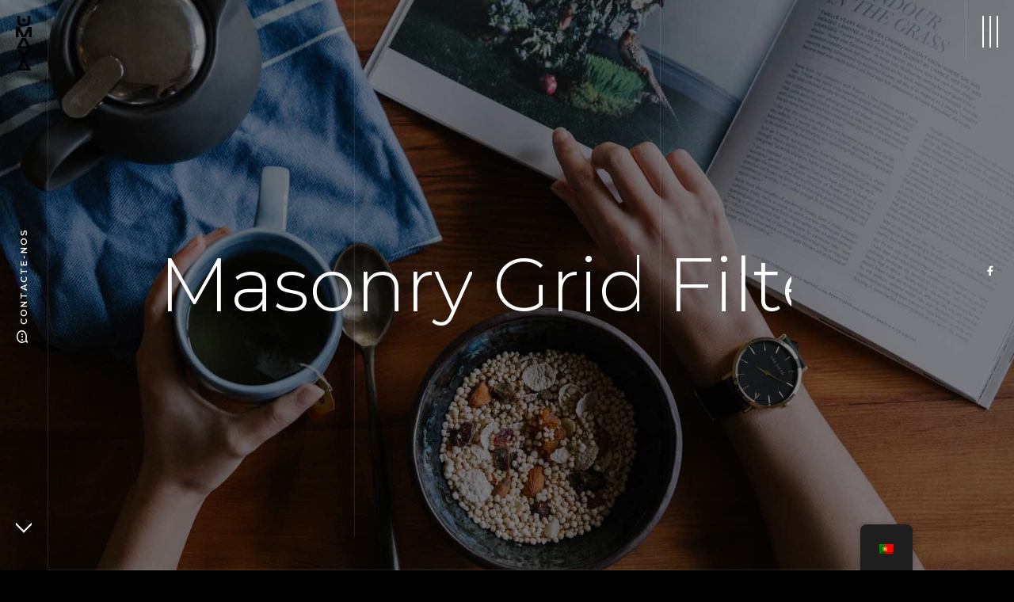

--- FILE ---
content_type: text/css
request_url: https://eventline.pt/wp-content/themes/umaya/includes/css/umaya-main-style.css?ver=d607d42cffe60330c40cfb2dc6797f67
body_size: 3910
content:
.logged-in .header-logo,
.logged-in .menu-icon,
.logged-in .landing-nav{
	top:50px!important;
}
.list-line-height{
	line-height:1.4;
}
.full .vc_col-sm-12  .vc_column-inner,
.no-vc-inner  > .vc_col-sm-12  > .vc_column-inner{
	padding-left:0px!important;
	padding-right:0px!important;
}

.nojq * {
	cursor: pointer!important;
}
.bg-img-cover.height-100vh .vc_column_container,
.bg-img-cover.height-100vh .vc_column-inner,
.bg-img-cover.height-100vh .wpb_wrapper,
.no-vc-row .vc_column_container.col-sm-12,
.no-vc-row .col-sm-12 .vc_column-inner,
.no-vc-row .wpb_wrapper {
	height:100%;
	float:left;
	width:100%;
	padding-left:0px!important;
	padding-right:0px!important;
}
.section-bg-white .flip-btn:before,
.section-bg-light-1 .flip-btn:before,
.section-bg-light-2 .flip-btn:before {
    color: #000;
}
.section-bg-dark-1 .text-color-black,
.section-bg-dark-2 .text-color-black{
color: #fff;
}

.section-bg-dark-1 .skew-btn__arrow.black:before ,
.section-bg-dark-2 .skew-btn__arrow.black:before{
    border-top: 2px solid #fff;
    border-right: 2px solid #fff;
}

.section-bg-dark-1 .anim-text-double-fill.black.invert:before,
.section-bg-dark-2 .anim-text-double-fill.black.invert:before,
.section-bg-dark-1 .anim-text-double-fill.black:after,
.section-bg-dark-2 .anim-text-double-fill.black:after{
    color: #fff;
}
.section-bg-white  .anim-text-double-fill.invert:before ,
.section-bg-light-1 .anim-text-double-fill.invert:before ,
.section-bg-light-1 .anim-text-double-fill.invert:before,
.section-bg-light-1 .anim-text-fill:before,
.section-bg-light-1 .anim-text-fill:before{
	color:#000;
}

.section-bg-dark-1 .skew-btn:hover .skew-btn__arrow:before,
.section-bg-dark-2 .skew-btn:hover .skew-btn__arrow:before {
    border-top: 2px solid var(--main-color)!important;
    border-right: 2px solid var(--main-color)!important;
	}
	
.section-bg-white  .accordion__btn-title:before, 
.section-bg-white  .accordion__btn-title:after, 
.section-bg-light-1 .accordion__btn-title:before, 
.section-bg-light-1 .accordion__btn-title:after,
.section-bg-light-2 .accordion__btn-title:before, 
.section-bg-light-2 .accordion__btn-title:after{
	background-color:#000;
}

.section-bg-white  .accordion_underline .accordion__tab,
.section-bg-light-1 .accordion_underline .accordion__tab,
.section-bg-light-2 .accordion_underline .accordion__tab,
.section-bg-white  .accordion.accordion_underline,
.section-bg-light-1 .accordion.accordion_underline,
.section-bg-light-2 .accordion.accordion_underline{
	border-color: rgba(0, 0, 0, .1);
}
.section-bg-white .border-btn:before, 
.section-bg-white .border-btn:after, 
.section-bg-white .border-btn__inner:before, 
.section-bg-white .border-btn__inner:after,
.section-bg-light-1 .border-btn:before, 
.section-bg-light-1 .border-btn:after, 
.section-bg-light-1 .border-btn__inner:before, 
.section-bg-light-1 .border-btn__inner:after,
.section-bg-light-2 .border-btn:before, 
.section-bg-light-2 .border-btn:after, 
.section-bg-light-2 .border-btn__inner:before, 
.section-bg-light-2 .border-btn__inner:after{
background-color:#000;
}
.section-bg-white .border-btn__inner,
.section-bg-light-1 .border-btn__inner,
.section-bg-light-2 .border-btn__inner{
	color:#000;
}
/*******/
section:not(.text-color-white) .border-btn:before, 
section:not(.text-color-white) .border-btn:after, 
section:not(.text-color-white) .border-btn__inner:before, 
section:not(.text-color-white) .border-btn__inner:after
{
background-color:#000;
}
section:not(.text-color-white) .border-btn__inner{
	color:#000;
}
section.text-color-red .border-btn__inner{
	color:#d20120;
}
section.text-color-red .border-btn:before, 
section.text-color-red .border-btn:after, 
section.text-color-red .border-btn__inner:before, 
section.text-color-red .border-btn__inner:after
{
background-color:#d20120;
}
section.text-color-white .border-btn:before, 
section.text-color-white .border-btn:after, 
section.text-color-white .border-btn__inner:before, 
section.text-color-white .border-btn__inner:after
{
background-color:#fff;
}
section.text-color-white .border-btn__inner{
	color:#fff;
}
/*******/
.section-bg-white .overlay-btn:before, 
.section-bg-white .overlay-btn:after,
.section-bg-light-1  .overlay-btn:before, 
.section-bg-light-1  .overlay-btn:after,
.section-bg-light-2  .overlay-btn:before, 
.section-bg-light-2  .overlay-btn:after {
background-color:#000;
}

.section-bg-white .overlay-btn,
.section-bg-light-1  .overlay-btn, 
.section-bg-light-2  .overlay-btn 
 {
color:#000;
}

.section-bg-white .overlay-btn:hover,
.section-bg-light-1  .overlay-btn:hover, 
.section-bg-light-2  .overlay-btn:hover 
 {
color:#fff;
}

.section-bg-white .anim-text-fill:before,
.section-bg-light-1 .anim-text-fill:before,
.section-bg-light-2 .anim-text-fill:before {
    color: #000;
}

.section-bg-white .progress-bar__lines-box,
.section-bg-light-1 .progress-bar__lines-box,
.section-bg-light-2 .progress-bar__lines-box {
    background-color: #000;
}
.section-bg-white .counter-pagination .swiper-pagination-bullet:before, 
.section-bg-white .counter-pagination .swiper-pagination-bullet:after,
.section-bg-light-1 .counter-pagination .swiper-pagination-bullet:before, 
.section-bg-light-1 .counter-pagination .swiper-pagination-bullet:after,
.section-bg-light-2 .counter-pagination .swiper-pagination-bullet:before, 
.section-bg-light-2 .counter-pagination .swiper-pagination-bullet:after
{
	color:#000;
}

.section-bg-white .mfp-arrow-right:before, 
.section-bg-white .swiper-button-next:before,
.section-bg-light-1 .mfp-arrow-right:before, 
.section-bg-light-1 .swiper-button-next:before,
.section-bg-light-2 .mfp-arrow-right:before, 
.section-bg-light-2 .swiper-button-next:before{
	border-top: 2px solid #000;
    border-right: 2px solid #000;
}

.section-bg-white .counter-pagination .swiper-pagination-bullet:hover:before, 
.section-bg-white .counter-pagination .swiper-pagination-bullet:hover:after,
.section-bg-light-1 .counter-pagination .swiper-pagination-bullet:hover:before, 
.section-bg-light-1 .counter-pagination .swiper-pagination-bullet:hover:after,
.section-bg-light-2 .counter-pagination .swiper-pagination-bullet:hover:before, 
.section-bg-light-2 .counter-pagination .swiper-pagination-bullet:hover:after
{
	color:var(--main-color);
}

.section-bg-white .mfp-arrow-right:hover:before, 
.section-bg-white .swiper-button-next:hover:before,
.section-bg-light-1 .mfp-arrow-right:hover:before, 
.section-bg-light-1 .swiper-button-next:hover:before,
.section-bg-light-2 .mfp-arrow-right:hover:before, 
.section-bg-light-2 .swiper-button-next:hover:before{
	border-top: 2px solid var(--main-color);
    border-right: 2px solid var(--main-color);
}
.counter-pagination .swiper-pagination-bullet:after{
	color: var(--main-color)!important;
}
	
.b-grid img{
    border-radius: 50%;
	max-width:40px;
	max-height:40px;
}
.umaya-button-m {
	margin-top: 30px;
	margin-right: 20px;
}
/* Blog pagination */
.blog-pagination {
	display: inline-block;
	overflow: hidden;
	position: relative;
	font-family: 'Montserrat', sans-serif;
	font-size: 12px;
	font-weight: 500;
	letter-spacing: 3px;
	line-height: 1;
	color: transparent !important;
}

.blog-pagination:before,
.blog-pagination:after {
	content: attr(data-text);
	position: absolute;
	left: 0;
	top: 50%;
	-webkit-transform: translateY(-50%);
	    -ms-transform: translateY(-50%);
	        transform: translateY(-50%);
	-webkit-transition: .5s cubic-bezier(.858, .01, .068, .99);
	     -o-transition: .5s cubic-bezier(.858, .01, .068, .99);
	        transition: .5s cubic-bezier(.858, .01, .068, .99);
}

.blog-pagination:before {
	color: #000;
}

.blog-pagination:after {
	color: var(--main-color);
	-webkit-transform: translateY(-170%);
	    -ms-transform: translateY(-170%);
	        transform: translateY(-170%);
}

.blog-pagination:hover:before,
.blog-pagination.active:before {
	-webkit-transform: translateY(70%);
	    -ms-transform: translateY(70%);
	        transform: translateY(70%);
}

.blog-pagination:hover:after,
.blog-pagination.active:after {
	-webkit-transform: translateY(-50%);
	    -ms-transform: translateY(-50%);
	        transform: translateY(-50%);
}
.single-side-bar{
	margin-bottom:40px;
}

form input:focus::-webkit-input-placeholder,
form textarea:focus::-webkit-input-placeholder {
	opacity: 1;
}

form input:focus::-moz-placeholder,
form textarea:focus::-moz-placeholder {
	opacity: 1;
}

form input:focus:-ms-input-placeholder {
	opacity: 1;
}

form input:focus::-ms-input-placeholder {
	opacity: 1;
}

form input:focus::-webkit-input-placeholder:focus {
	opacity: 1;
}

form input:focus::-moz-placeholder:focus {
	opacity: 1;
}

form input:focus:-ms-input-placeholder:focus {
	opacity: 1;
}

form input:focus::-ms-input-placeholder:focus {
	opacity: 1;
}

form input:focus::placeholder:focus {
	opacity: 1;
}
form textarea:focus::placeholder:focus {
	opacity: 1;
}

.wpcf7-form input,
.wpcf7-form textarea {
	width: 100%;
	margin-bottom: 40px;
	padding: 0 0 10px 0;
	border: none;
	border-bottom: 1px solid rgba(250, 250, 250, .2);
	-webkit-box-sizing: border-box;
	    -ms-box-sizing: border-box;
	        box-sizing: border-box;
	font-family: 'Montserrat', sans-serif;
	font-size: 13px;
	font-weight: 400;
	letter-spacing: 1px;
	line-height: normal;
	text-align: center;
	color: #fff;
	-webkit-transition: .5s cubic-bezier(.225, 1, .316, .99);
	     -o-transition: .5s cubic-bezier(.225, 1, .316, .99);
	        transition: .5s cubic-bezier(.225, 1, .316, .99);
}

.wpcf7-form input:focus,
.wpcf7-form textarea:focus {
	border-bottom: 1px solid #fff;
}

.wpcf7-form input.black {
	border-bottom: 1px solid rgba(0, 0, 0, .2);
	color: #000;
}

.wpcf7-form input.black:focus {
	border-bottom: 1px solid #000;
}
select{
	text-transform:uppercase;
	background:transparent;
	width: 100%;
	margin-bottom: 40px;
	padding: 0 0 10px 0;
	border: none;
	border-bottom: 1px solid rgba(250, 250, 250, .2);
	-webkit-box-sizing: border-box;
	    -ms-box-sizing: border-box;
	        box-sizing: border-box;
	font-family: 'Montserrat', sans-serif;
	font-size: 13px;
	font-weight: 400;
	letter-spacing: 1px;
	line-height: normal;
	text-align: center;
	outline:none;
	color: #fff;
	-webkit-transition: .5s cubic-bezier(.225, 1, .316, .99);
	     -o-transition: .5s cubic-bezier(.225, 1, .316, .99);
	        transition: .5s cubic-bezier(.225, 1, .316, .99);
}
.wpb-content-wrapper section:not(.text-color-white) select{
border-bottom: 1px solid rgba(0, 0, 0, .2);
	color: #000;
}

.wpb-content-wrapper section:not(.text-color-white) .wpcf7-form input,
.wpb-content-wrapper section:not(.text-color-white) .wpcf7-form textarea
 {
	border-bottom: 1px solid rgba(0, 0, 0, .2);
	color: #000;
}

.wpb-content-wrapper section:not(.text-color-white) .wpcf7-form input:focus,
.wpb-content-wrapper section:not(.text-color-white) .wpcf7-form textarea:focus  {
	border-bottom: 1px solid #000;
}

.wpb-content-wrapper section:not(.text-color-white) ::-webkit-input-placeholder {
	color: #000;
	opacity: 1;
}
.wpb-content-wrapper section:not(.text-color-white) ::-moz-placeholder {
	color: #000;
	opacity: 1;
}
.wpb-content-wrapper section:not(.text-color-white) :-ms-input-placeholder {
	color: #000;
	opacity: .1;
}
.wpb-content-wrapper section:not(.text-color-white) ::placeholder {
	color: #000;
	opacity: 1;
}


.wpcf7-form textarea  {
	height: 150px;
	margin-bottom: 0 !important;
}
.hidden{
	display:none;
}
.comment-form{
	margin-top:30px;
}
p.form-submit{
	display:none;
}
.comment-form-cookies-consent,
.comment-notes,
.logged-in-as {
	margin-bottom: 15px;
    float: left;
    clear: both;
}
.clear{
	clear:both;
}

.comment {
	margin-bottom: 30px;
	padding-bottom: 20px;
	border-bottom: 1px solid rgba(250, 250, 250, .1);
}

.comments-list.black .comment {
	border-bottom: 1px solid rgba(0, 0, 0, .1);
}

.comment:last-child,
.comments-list.black .comment:last-child {
	margin-bottom:  0;
	padding-bottom: 0;
	border-bottom: none;
}

.comment-children {
	margin: 20px 0 0 90px;
	padding-top: 30px;
	border-top: 1px solid rgba(250, 250, 250, .1);
}

.comments-list.black .comment-children {
	border-top: 1px solid rgba(0, 0, 0, .1);
}

.comment {
	position: relative;
}

.widget_umaya_user_widget h4.subhead-m{
	display:none;
	padding-bottom:0px;
}

.tr-delay-11,
.tr-delay-11:before,
.tr-delay-11:after {
	-webkit-transition-delay: 1.1s !important;
	     -o-transition-delay: 1.1s !important;
	        transition-delay: 1.1s !important;
}

.tr-delay-12,
.tr-delay-12:before,
.tr-delay-12:after {
	-webkit-transition-delay: 1.2s !important;
	     -o-transition-delay: 1.2s !important;
	        transition-delay: 1.2s !important;
}
.swiper-slide .tr-delay-11:after ,
.swiper-slide .tr-delay-12:after {
	-webkit-transition-delay: .7s !important;
	     -o-transition-delay: .7s !important;
	        transition-delay: .7s !important;
}

.swiper-slide.swiper-slide-active .tr-delay-11,
.swiper-slide.swiper-slide-active .tr-delay-11:before,
.swiper-slide.swiper-slide-active .tr-delay-11:after {
	-webkit-transition-delay: 2.1s !important;
	     -o-transition-delay: 2.1s !important;
	        transition-delay: 2.1s !important;
}

.swiper-slide.swiper-slide-active .tr-delay-12,
.swiper-slide.swiper-slide-active .tr-delay-12:before,
.swiper-slide.swiper-slide-active .tr-delay-12:after {
	-webkit-transition-delay: 2.2s !important;
	     -o-transition-delay: 2.2s !important;
	        transition-delay: 2.2s !important;
}
.anim-reveal.tr-delay-11:before {
	-webkit-transition-delay: 1.6s !important;
	     -o-transition-delay: 1.6s !important;
	        transition-delay: 1.6s !important;
}

.anim-reveal.tr-delay-11:before {
	-webkit-transition-delay: 1.7s !important;
	     -o-transition-delay: 1.7s !important;
	        transition-delay: 1.7s !important;
}

.swiper-slide .anim-reveal.tr-delay-11,
.swiper-slide .anim-reveal.tr-delay-12 {
	-webkit-transition-delay: 1.2s !important;
	     -o-transition-delay: 1.2s !important;
	        transition-delay: 1.2s !important;
}
.footer-nav-mobile-padding ul ul{
	display:none;
}

.section-bg-dark-2 .border-box-2 {
    position: relative;
    z-index: 5;
    -webkit-box-sizing: border-box;
    box-sizing: border-box;
    border: 1px solid rgba(250, 250, 250, .1);
}

.list-none.dot{
	padding-left:0px;
	margin-bottom:1px;
}
.list__item.list-none.dot.dot:before{
	display:none;
}
.wpcf7-not-valid-tip{
	position: relative;
    top: -20px;
    font-family: 'Montserrat', sans-serif;
    text-transform: uppercase;
    font-size: 13px;
}
.min-width-100{
	min-width:100%;
}
.widget_archive ul,
.widget_categories ul,
.widget_meta ul,
.widget_pages ul,
.widget_nav_menu ul,
.widget_product_categories ul{
	text-align:center;
}
.widget_archive li,
.widget_categories li,
.widget_meta li,
.widget_pages li,
.widget_nav_menu li,
.widget_rss li,
.widget_recent_entries li,
.widget_product_categories li
{
	margin-bottom:15px;
}
.widget_archive li a,
.widget_categories li a,
.widget_meta li a,
.widget_pages li a,
.widget_nav_menu li a,
.widget_rss li a.rsswidget,
.widget_recent_entries li a,
.widget_product_categories li a  {
    display: inline-block;
    overflow: hidden;
    position: relative;
    font-family: 'Montserrat', sans-serif;
    font-size: 12px;
    font-weight: 500;
    letter-spacing: 3px;
    line-height: 1;
    text-transform: uppercase;
    
}
.widget_rss li .rss-date{
	margin: 10px 0px;
    float: left;
    width: 100%;
	font-size:13px;
	font-family: 'Montserrat', sans-serif;
	text-transform: uppercase;
    font-weight: 400;
}
.widget_rss li a.rsswidget{
	line-height:1.5;
}
.widget_rss li .rssSummary{
	font-size:13px;
	line-height:1.5;
}
.widget_rss li cite{
	font-size: 12px;
    font-weight: 500;
    line-height: 3;
}


.widget_recent_comments li   {
    display: inline-block;
    overflow: hidden;
    position: relative;
    font-family: 'Montserrat', sans-serif;
    font-size: 12px;
    font-weight: 500;
    letter-spacing: 3px;
    line-height: 2;
	margin-bottom:5px;
    text-transform: uppercase;
    
}

.widget_tag_cloud a,
.widget_product_tag_cloud a{
	display: inline-block;
    overflow: hidden;
    position: relative;
    font-family: 'Montserrat', sans-serif;
    font-size: 12px!important;
    font-weight: 500;
    letter-spacing: 3px;
    line-height: 1;
    text-transform: uppercase;
	margin-right:20px;
	margin-top:10px;
}
.black.text-logo {
	color:#111;
}

/******themecheck*****/

.widget select{
	max-width: 100%;
    width: 100%;
    height: 38px;
    text-transform: uppercase;
	background:transparent;
	font-family: 'Montserrat', sans-serif;
    font-size: 13px;
    font-weight: 400;
    letter-spacing: 1px;
	padding: 0px 5px;
	outline:none;
	border: 1px solid rgba(0, 0, 0, .2);
}
.sidebar{
	overflow:hidden;
}
.widget img{
	max-width:100%;
	height:auto;
}
.rss-widget-icon{
	width:14px;
	height:14px;
}
.widget ul.children,
.widget ul.sub-menu{
	margin-bottom: 15px;
    margin-top: 15px;
}

.widget ul.children, 
.widget ul.sub-menu {
	counter-reset: submenu;
}

.widget ul ul.children > li > a::before, 
.widget ul ul.sub-menu > li > a::before {
    font-weight: normal;
    content: "- " counters(submenu, "- ", none);
    counter-increment: submenu;
    font-weight: 700;
    font-size: 15px;
    line-height: 20px;
}
.widget strong{
	float:left;
	margin:10px 0px;
	width:100%;
}
.widget .wp-caption-text{
	margin:10px 0px;
}
.widget p{
	line-height:2;
}
.sticky h3{
	color:#d20120;
}

.widget table{
	width:100%;
	margin-bottom:10px;
}
.widget caption{
	margin-bottom:10px;
}
.wp-block-cover-text {
	color:#fff!important;
}

.page-links > span, 
.page-links   a span{display: block;
    color: #fff;
    border: none;
	background: #111;
    padding: 14px 17px 13px;
    margin: 15px 0;
    font-size: 11px;
    font-weight: 600;
    text-transform: uppercase;
    line-height: 1;
    letter-spacing: 1px;
    display: inline-block;
    border-radius: 0px;
    -webkit-transition: all 0.2s ease 0s;
    transition: all 0.2s ease 0s;
	margin-right:7px;}
.page-links > span, 
.page-links   a span:hover{
	background: #d20120;
}
.wp-block-button__link{
	margin:10px 0px;
}

pre{
	max-width:600px;
	clear:both;
}
.post .anim-overlay {
    width: 100%;
}

.post .anim-overlay img {
    display: block;
	width:auto;
    margin: 0 auto;
}

.wp-block-image img,
.wp-block-media-text__media img{
	max-width:100%;
	height:auto;
}
.post-password-form > p{
	margin-top:15px;
}
.post-password-form input[type='password'] {
    padding: 10px 30px 10px 10px;
   	border: 1px solid rgba(0, 0, 0, .2);
	background:transparent;
    -webkit-box-sizing: border-box;
    -ms-box-sizing: border-box;
    box-sizing: border-box;
    font-family: 'Montserrat', sans-serif;
    font-size: 13px;
    font-weight: 400;
    letter-spacing: 1px;
    line-height: normal;
    text-align: center;
    color: #fff;
    -webkit-transition: .5s cubic-bezier(.225, 1, .316, .99);
    -o-transition: .5s cubic-bezier(.225, 1, .316, .99);
    transition: .5s cubic-bezier(.225, 1, .316, .99);
}
.post-password-form input[type='submit']{
	cursor: pointer;
    background: #111;
    color: #fff;
    padding: 0px 21px;
    font-size: 13px;
    text-transform: uppercase;
    height: 38px;
}
.comment ul.children{
	margin-left:90px;
}

.comment .children {
    border-top: 1px solid rgba(0, 0, 0, .1);
    margin-top: 30px;
    padding-top: 20px;
}
.comment img{
	width:auto;
}

@media only screen and (max-width: 999px) {
.comment .children {
    margin-left: 0px!important;
}
}

.trackback .comment-post,
.pingback .comment-post {
    padding-left: 0px;
}
.js-dropdown-close, .js-dropdown-close-2lvl{
	cursor:pointer;
}

@media only screen and (min-width: 549px){
#up .container {
    width: calc(100% - 120px);
}
}

@media only screen and (max-width: 549px){
#up .container {
    width: calc(100% - 40px);
}
}

.section-bg-dark-1-slide:not(.text-color-white)  .border-btn__inner{color: #fff;}
.section-bg-dark-1-slide:not(.text-color-white) .border-btn:before, .section-bg-dark-1-slide:not(.text-color-white) .border-btn:after, .section-bg-dark-1-slide:not(.text-color-white) .border-btn__inner:before, .section-bg-dark-1-slide:not(.text-color-white) .border-btn__inner:after{background-color:#fff;}
.vc_empty_space{
	float:left;
	clear:both;
	width:100%;
}
.header-logo.um-horizontal{
	min-height:20px;
}
.no-vc-inner ul li,
.wpb_text_column ul li{
	list-style:disc;
}

.no-vc-inner ol li,
.wpb_text_column ol li{
	list-style: decimal;
}

.wpb_text_column ul,
.wpb_text_column ol,
.no-vc-inner ul,
.no-vc-inner ol{    
	padding-left: 18px;
}

p a,
.no-vc-inner a{
	color:#d20120;
}
.list_row.list_center .list__item{
	line-height:3;
}
@media only screen and (max-width: 1024px){

img, iframe{
height:auto;
}
.wp-caption, iframe, .wp-caption img {width:100%!important;}

}
@media only screen and (max-width: 999px){
.nav-copyright {
display:block;
bottom: 70px;
}

}

.text-logo{
	min-height:45px;
}
#up{
	background-color:#000;
}
.header-logo.vertical{
	min-height:70px;
}
.container.medium {
	max-width: 1200px;
}
.umaya_black{
	color:#000;
}
.anim-text-fill.umaya_black:before{
	color:#000;
}
.pagination-box {
max-width: 400px;
}

section.wpb-content-wrapper{
	padding:0px;
	background:transparent;
}

@media only screen and (max-width: 549px) {
.header-social {
    display: block!important;
}
}
.icon-overlay-btn__inner.fab.fa-twitter:before{
	content: "\e61b";
}
.vc_empty_space,
.anim-text-reveal{
	float:left;
	width:100%;
	clear:both;
}
@media only screen and (max-width: 630px) {
.video-bg {
	width: 100%;
	height: auto;
    min-width: 100%;
    min-height: 100%;
    -o-object-fit: cover;
    object-fit: cover;
}
}

--- FILE ---
content_type: text/javascript
request_url: https://eventline.pt/wp-content/themes/umaya/includes/js/iso-if-admin.js?ver=1.0
body_size: 259
content:
jQuery(function() {
    "use strict";
	jQuery('body').on('animsition.inEnd', function() {	
/* 4. Isotope filter */
			function projectFilter() {
				var jQuerygridt = jQuery('.js-isotope-filter-grid-box');
				jQuerygridt.isotope({
					itemSelector: '.js-isotope-filter-grid-item',
					percentPosition: true
				});
				jQuery('.js-filter-button-box').on('click', '.js-filter-button', function () {
					var filterValue = jQuery(this).attr('data-filter');
					jQuerygridt.isotope({
						filter: filterValue
					});
					jQuery(this).addClass('js-filter-button-active').siblings().removeClass('js-filter-button-active');
				});
			};
			projectFilter();
			
			jQuery('.js-isotope-grid-box').imagesLoaded(function() {
				jQuery('.js-isotope-grid-box').isotope({
					itemSelector: '.js-isotope-grid-item',
					percentPosition: true
				});
			});	
	});	
});

--- FILE ---
content_type: text/javascript
request_url: https://eventline.pt/wp-content/themes/umaya/includes/js/umaya-custom-cursor.js?ver=1.0
body_size: 1042
content:
jQuery(function() {
    "use strict";
/* 1. Custom mouse cursor */
/*
Copyright (c) 2020 by UXBox (https://codepen.io/uxbox/pen/RwPwemz)
Fork of an original work Hover slider (https://codepen.io/ig_design/pen/ZVQLmR

Permission is hereby granted, free of charge, to any person obtaining a copy of 
this software and associated documentation files (the "Software"), to deal in 
the Software without restriction, including without limitation the rights to 
use, copy, modify, merge, publish, distribute, sublicense, and/or sell copies 
of the Software, and to permit persons to whom the Software is furnished to do 
so, subject to the following conditions:

The above copyright notice and this permission notice shall be included in all 
copies or substantial portions of the Software.

THE SOFTWARE IS PROVIDED "AS IS", WITHOUT WARRANTY OF ANY KIND, EXPRESS OR 
IMPLIED, INCLUDING BUT NOT LIMITED TO THE WARRANTIES OF MERCHANTABILITY, 
FITNESS FOR A PARTICULAR PURPOSE AND NONINFRINGEMENT. IN NO EVENT SHALL THE 
AUTHORS OR COPYRIGHT HOLDERS BE LIABLE FOR ANY CLAIM, DAMAGES OR OTHER 
LIABILITY, WHETHER IN AN ACTION OF CONTRACT, TORT OR OTHERWISE, ARISING FROM, 
OUT OF OR IN CONNECTION WITH THE SOFTWARE OR THE USE OR OTHER DEALINGS IN THE 
SOFTWARE.
*/
	document.getElementsByTagName("body")[0].addEventListener("mousemove", function(n) {
		e.style.left = n.clientX + "px",
		e.style.top = n.clientY + "px"
	});
	var
		e = document.getElementById("js-pointer");

	jQuery(document).mousemove(function(e) {

		jQuery(".js-pointer-black")
		.on("mouseenter", function() {
			jQuery('.js-pointer').addClass("js-black")
		})
		.on("mouseleave", function() {
			jQuery('.js-pointer').removeClass("js-black")
		})

		jQuery(".js-pointer-large, .swiper-button-next, .swiper-button-prev, .mfp-arrow-left, .mfp-arrow-right")
		.on("mouseenter", function() {
			jQuery('.js-pointer').addClass("js-large")
		})
		.on("mouseleave", function() {
			jQuery('.js-pointer').removeClass("js-large")
		})

		jQuery(".js-pointer-small, .swiper-pagination-bullet, .landing-nav__flex ul li a.js-pointer-large")
		.on("mouseenter", function() {
			jQuery('.js-pointer').addClass("js-small")
		})
		.on("mouseleave", function() {
			jQuery('.js-pointer').removeClass("js-small")
		})

		jQuery(".js-pointer-right, .mfp-img")
		.on("mouseenter", function() {
			jQuery('.js-pointer').addClass("js-right")
		})
		.on("mouseleave", function() {
			jQuery('.js-pointer').removeClass("js-right")
		})

		jQuery(".js-pointer-zoom")
		.on("mouseenter", function() {
			jQuery('.js-pointer').addClass("js-zoom")
		})
		.on("mouseleave", function() {
			jQuery('.js-pointer').removeClass("js-zoom")
		})

		jQuery(".js-pointer-open")
		.on("mouseenter", function() {
			jQuery('.js-pointer').addClass("js-open")
		})
		.on("mouseleave", function() {
			jQuery('.js-pointer').removeClass("js-open")
		})

		jQuery(".js-pointer-none")
		.on("mouseenter", function() {
			jQuery('.js-pointer').addClass("js-none")
		})
		.on("mouseleave", function() {
			jQuery('.js-pointer').removeClass("js-none")
		})

	});
});